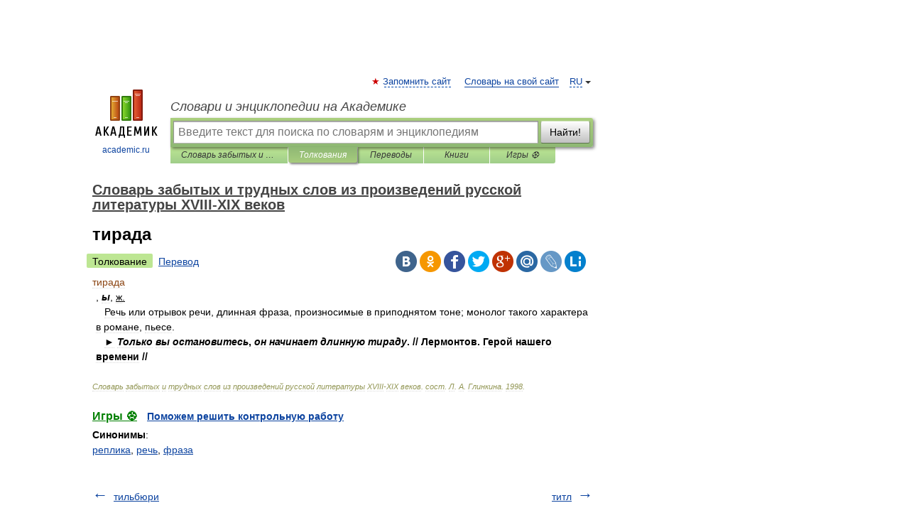

--- FILE ---
content_type: application/javascript; charset=utf-8
request_url: https://fundingchoicesmessages.google.com/f/AGSKWxXkd9GLRK0PTYHiO1m1EXmBI933R8nP8zsKmxfxdofduJio9rUzP-PMTqiITIN8L0OLoj5ts6F2h37aAHZA_CmeQS6k5qXROC1m3eOVAc2nUkuABoc0DOtIGbV8_uWTSDq0zWzOBofpAu5pnZDzZN2K0HmNtM3-Lv0dIiKx-ScDkYPke8mRkFNr2iuC/__ad_promo2./SliderAd_/virtuagirl3./cpm_ad./ad_count.
body_size: -1290
content:
window['0bf14599-2295-430c-979d-1e44e875d6be'] = true;